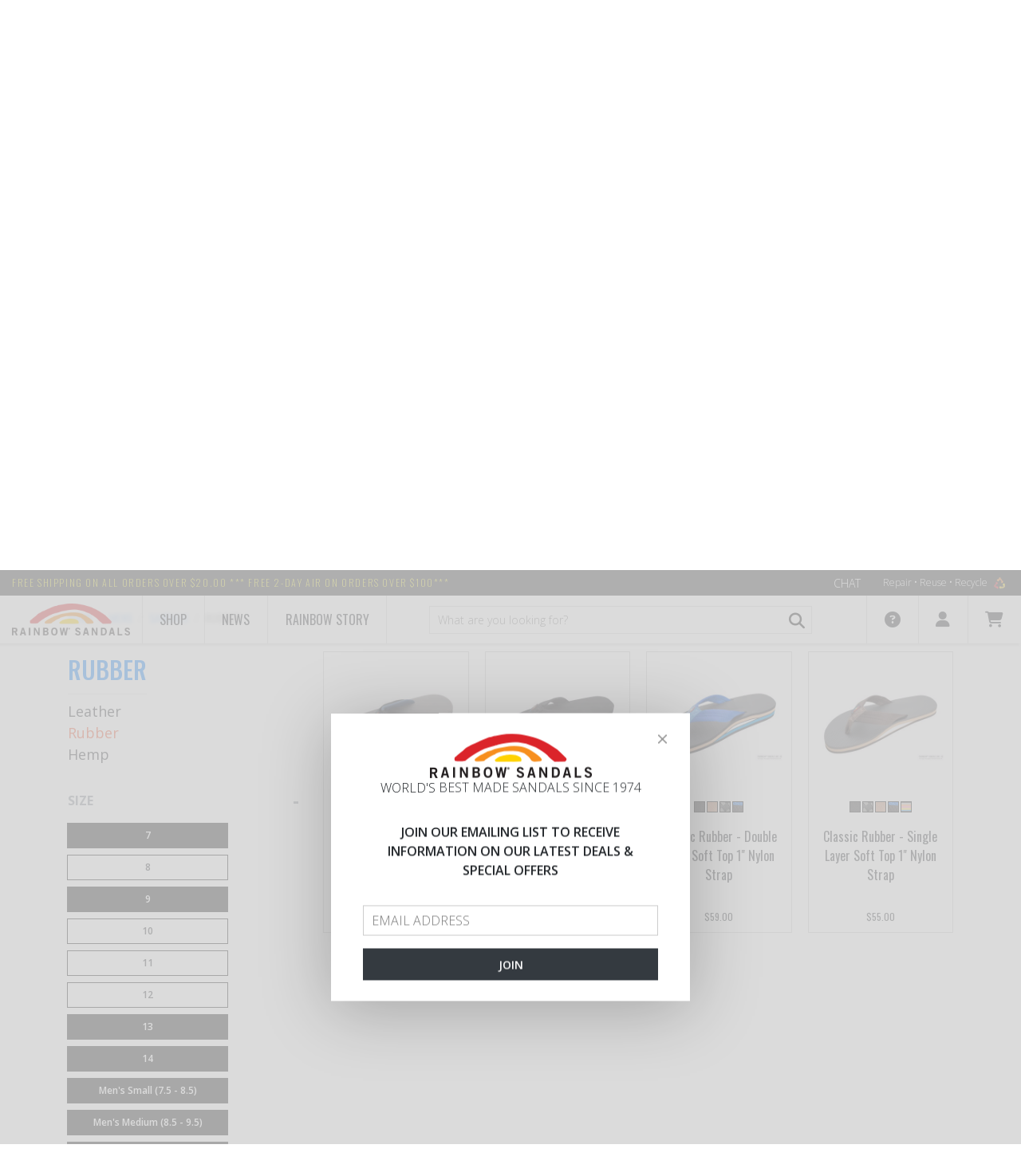

--- FILE ---
content_type: text/html; charset=utf-8
request_url: https://www.rainbowsandals.com/mens/sandals/rubber?terms=ColorForFilter%3AGrey%3BSizeForFilter%3A13%2C14%2C7%2C9%2CMen%27s+Large+(9.5+-+10.5)%2CMen%27s+Medium+(8.5+-+9.5)%2CMen%27s+Small+(7.5+-+8.5)%2CMen%27s+X+Large+(11+-+12)
body_size: 16893
content:
<!DOCTYPE html>
<html lang="en" class="no-touch no-js supports-fontface" ng-app="storefrontApp">
<head><!-- Start cookieyes banner -->
<script id="cookieyes" type="text/javascript" src="https://cdn-cookieyes.com/client_data/4e880da108c17c1e0df90106/script.js"></script>
<!-- End cookieyes banner -->

    <script type="text/javascript">
        var sdkInstance="appInsightsSDK";window[sdkInstance]="appInsights";var aiName=window[sdkInstance],aisdk=window[aiName]||function(n){var o={config:n,initialize:!0},t=document,e=window,i="script";setTimeout(function(){var e=t.createElement(i);e.src=n.url||"https://az416426.vo.msecnd.net/scripts/b/ai.2.min.js",t.getElementsByTagName(i)[0].parentNode.appendChild(e)});try{o.cookie=t.cookie}catch(e){}function a(n){o[n]=function(){var e=arguments;o.queue.push(function(){o[n].apply(o,e)})}}o.queue=[],o.version=2;for(var s=["Event","PageView","Exception","Trace","DependencyData","Metric","PageViewPerformance"];s.length;)a("track"+s.pop());var r="Track",c=r+"Page";a("start"+c),a("stop"+c);var u=r+"Event";if(a("start"+u),a("stop"+u),a("addTelemetryInitializer"),a("setAuthenticatedUserContext"),a("clearAuthenticatedUserContext"),a("flush"),o.SeverityLevel={Verbose:0,Information:1,Warning:2,Error:3,Critical:4},!(!0===n.disableExceptionTracking||n.extensionConfig&&n.extensionConfig.ApplicationInsightsAnalytics&&!0===n.extensionConfig.ApplicationInsightsAnalytics.disableExceptionTracking)){a("_"+(s="onerror"));var p=e[s];e[s]=function(e,n,t,i,a){var r=p&&p(e,n,t,i,a);return!0!==r&&o["_"+s]({message:e,url:n,lineNumber:t,columnNumber:i,error:a}),r},n.autoExceptionInstrumented=!0}return o}(
            {
                instrumentationKey: "0c8475c6-d5c1-41e8-9987-f3b039f6de67"
            }
        );(window[aiName]=aisdk).queue&&0===aisdk.queue.length&&aisdk.trackPageView({});
    </script>

<meta charset="utf-8" />
    <meta http-equiv="X-UA-Compatible" content="IE=edge, chrome=1" />
    <meta name="viewport" content="width=device-width, initial-scale=1" />

    <link rel="shortcut icon" href="https://www.rainbowsandals.com/themes/assets/favicon.ico" />

    <link rel="preload" href="https://www.rainbowsandals.com/themes/assets/images/rainbow_loader.gif" as="image">

<style>
    .rs-loading { overflow-x: hidden }
    .rs-loading #layout { visibility: hidden }
    .rs-loading .rs-loader { display: block }
    .rs-loader {
        display: none;
        position: fixed;
        top: 0;
        left: 0;
        bottom: 0;
        right: 0;
        z-index: 9999;
    }
    .rs-loader .wrapper {
        width: 100%;
        height: 100%;
        display: flex;
        justify-content: center;
        align-items: center
    }
    .rs-loader .wrapper .rainbow {
        width: 500px;
        height: 150px;
        background: url('https://www.rainbowsandals.com/themes/assets/images/rainbow_loader.gif') 30% 0 no-repeat;
        background-size: contain
    }
</style>

<link rel="dns-prefetch" href="//fonts.googleapis.com">
<link rel="dns-prefetch" href="//fonts.gstatic.com">
<link rel="dns-prefetch" href="//ajax.googleapis.com">
<link rel="dns-prefetch" href="//cdnjs.cloudflare.com">
<link rel="dns-prefetch" href="//www.googletagmanager.com">

<link rel="preconnect" href="https://fonts.googleapis.com" crossorigin>
<link rel="preconnect" href="https://fonts.gstatic.com" crossorigin>
<link rel="preconnect" href="https://ajax.googleapis.com" crossorigin>


    <script>
        // Remote debugging scripts. See links

        // https://stackoverflow.com/questions/12556895/accessing-ios-safari-web-inspector-from-windows-machine/45443203#45443203
        if ((/^#\/vorlon=/).test(window.location.hash)) {
            (function () {
                var debugId = window.location.hash.slice(9);
                var script = document.createElement('script');
                var style = document.createElement('style');

                script.src = 'https://' + debugId + '.ngrok.io/vorlon.max.js';
                script.onload = function () {
                    VORLON.Core.StartClientSide('https://' + debugId + '.ngrok.io', 'default');
                };

                style.innerText = '#vorlonOverlay, body > div:not(#layout) { display: none !important }';

                document.head.appendChild(style);
                document.head.appendChild(script);
            })();
        }

        // https://www.codeblocq.com/2016/03/Remote-Web-Debugging-with-weinre/
        if ((/^#\/weinre=/).test(window.location.hash)) {
            (function () {
                var debugId = window.location.hash.slice(9);
                var script = document.createElement('script');

                script.src = 'https://' + debugId + '.ngrok.io/target/target-script-min.js#anonymous';

                document.head.appendChild(script);
            })();
        }

        // https://remotejs.com
        if ((/^#\/remotejs/).test(window.location.hash)) {
            (function () {
                var script = document.createElement('script');

                script.src = 'https://remotejs.com/agent/agent.js';
                script.setAttribute('data-consolejs-channel', '32d886fc-6dd3-273b-2023-a4ad7fd432d4');

                document.head.appendChild(script);
            })();
        }
    </script>




    

    <title>Men's Rubber Sandals - Rainbow Sandals</title>

    <meta name="description" content="Shop for the Original Rainbow&#174; mens rubber sandal originally designed by Jay &amp;quot;Sparky&amp;quot; Longley in 1972 out of his garage. Durable Ruber and Nylon Strap."/>
    
    <meta property="og:type" content="website">
    <meta property="og:title" content="Men&#39;s Rubber Sandals">
    
        <meta property="og:image" content="https://www.rainbowsandals.com/themes/assets/i/logo.png">
        
    


<meta property="og:description" content="Shop for the Original Rainbow&#174; mens rubber sandal originally designed by Jay &amp;quot;Sparky&amp;quot; Longley in 1972 out of his garage. Durable Ruber and Nylon Strap.">


<meta property="og:url" content="https://www.rainbowsandals.com/mens/sandals/rubber">
<meta property="og:site_name" content="Rainbow Sandals">

    

    <link rel="canonical" href="/mens/sandals/rubber" />

    <base href="https://www.rainbowsandals.com/" />

    <link type="text/css" rel="stylesheet" media="all" href="//cdnjs.cloudflare.com/ajax/libs/font-awesome/4.4.0/css/font-awesome.min.css" />
    <link type="text/css" rel="stylesheet" media="all" href="https://www.rainbowsandals.com/themes/assets/ajaxify.scss.css" />
    <link type="text/css" rel="stylesheet" media="all" href="https://www.rainbowsandals.com/themes/assets/default.scss.css" />
    <link type="text/css" rel="stylesheet" media="all" href="https://www.rainbowsandals.com/themes/assets/static/bundle/styles.css?v=BVlB94jFnnqbOLnPypiWrDzaEQlbe3YQUm8kf7BaZ_k" />

    

    
    
    
    <link type="text/css" rel="stylesheet" media="all" href="//fonts.googleapis.com/css?family=Open+Sans:700" />


    
    
    <link type="text/css" rel="stylesheet" media="all" href="//fonts.googleapis.com/css?family=Dosis:600" />



    


    <script type="text/javascript" src="//ajax.googleapis.com/ajax/libs/jquery/1.11.0/jquery.min.js"></script>
    <script type="text/javascript" src="//cdnjs.cloudflare.com/ajax/libs/underscore.js/1.8.3/underscore-min.js"></script>
    <script type="text/javascript" src="//ajax.googleapis.com/ajax/libs/angularjs/1.5.7/angular.min.js"></script>
    <script type="text/javascript" src="//ajax.googleapis.com/ajax/libs/angularjs/1.5.7/angular-resource.min.js"></script>
    <script type="text/javascript" src="//cdnjs.cloudflare.com/ajax/libs/slick-carousel/1.9.0/slick.min.js"></script>
    <script type="text/javascript" src="//cdnjs.cloudflare.com/ajax/libs/angular-touch/1.5.7/angular-touch.min.js"></script>

    <script type="text/javascript" src="https://www.rainbowsandals.com/themes/assets/static/vendor/angular-credit-cards/dist/angular-credit-cards.js"></script>
    <script type="text/javascript" src="https://www.rainbowsandals.com/themes/assets/static/bundle/dependencies.js?v=qoX5Ylmtd-8cHRhtuQBe1yXrGcmFbbNY0mZKWkqwW-Y"></script>
    <script type="text/javascript" src="https://www.rainbowsandals.com/themes/assets/static/bundle/scripts.js?v=I8Rwtu6Twpp3D0qjpjXTSE3UuSMTNVg_7IYRTyP5EpI"></script>

    <script>
        var BASE_URL = 'https://www.rainbowsandals.com/',
            suggestionsLimit = 12,
            storeStatus = 'Open',
            browseOnlyMode = false;
    </script>

    <link rel="stylesheet" href="https://cdnjs.cloudflare.com/ajax/libs/font-awesome/6.4.2/css/all.min.css" integrity="sha512-z3gLpd7yknf1YoNbCzqRKc4qyor8gaKU1qmn+CShxbuBusANI9QpRohGBreCFkKxLhei6S9CQXFEbbKuqLg0DA==" crossorigin="anonymous" referrerpolicy="no-referrer">
    <link href="https://fonts.googleapis.com/css?family=Open Sans:300,400,600,700" rel="stylesheet">
    <link href="https://fonts.googleapis.com/css?family=Oswald:200,400,500,700" rel="stylesheet">

    

    <!-- Global site tag (gtag.js) - Google Analytics -->
    <script async src="https://www.googletagmanager.com/gtag/js?id=UA-34472417-2"></script>
    <script>
        window.dataLayer = window.dataLayer || [];
        function gtag(){dataLayer.push(arguments);}
        gtag('js', new Date());

        gtag('config', 'UA-34472417-2');
        gtag('config', 'AW-1051451896');
    </script>



</head>
<body id="mens-rubber-sandals" class="customer-logged-in template-collection rs-loading" ng-controller="mainController" ng-init="baseUrl='https://www.rainbowsandals.com/'">

    <section class="rs-loader">
    <div class="wrapper">
        <div class="rainbow"></div>
    </div>
</section>


    <div id="layout">
          
        <!--noindex-->
<div class="alert fixed" role="alert" ng-class="{ 'alert-danger': storefrontNotification.type == 'error' }" ng-if="storefrontNotification" ng-cloak>
    <button aria-label="Close" class="close" type="button" ng-click="closeNotification()">
        <span aria-hidden="true">×</span>
    </button>
    <strong>Ooops! An error is occured!</strong>
    Please tell us technical details for this error and we will be better!<br /><br />
    <a style="color: #a94442; cursor: pointer; font-weight: 700;" ng-click="toggleNotificationDetails()">
        <i class="fa" ng-class="{ 'fa-angle-down': !storefrontNotification.detailsVisible, 'fa-angle-up': storefrontNotification.detailsVisible }"></i>
        <span ng-if="!storefrontNotification.detailsVisible">Show me the technical details</span>
        <span ng-if="storefrontNotification.detailsVisible">Hide the technical details</span>
    </a>
    <p ng-if="storefrontNotification.detailsVisible" ng-bind="storefrontNotification.title"></p>
    <p ng-if="storefrontNotification.detailsVisible" ng-bind="storefrontNotification.message"></p>
</div>
<!--/noindex-->

        <script id="storefront.recently-added-cart-item-dialog.tpl" type="text/ng-template">
    <div class="ajaxify-modal is-visible" id="ajaxifyModal" style="opacity: 1;">
        <button class="ajaxifyCart--close" title="Close Cart" ng-click="close()">Close Cart</button>
        <div class="ajaxifyCart--content line-items" id="ajaxifyCart">
            <h1 class="h2">Product is added to cart</h1>
            <div class="cart-row cart-list">
                <div class="grid">
                    <div class="grid-item large--seven-twelfths">
                        <div class="grid">
                            <div class="grid-item one-third large--one-quarter">
                                <span class="cart-image">
                                    <img ng-src="{{ dialogData.imageUrl | imgurl: '168x168' }}" ng-if="dialogData.imageUrl" />
                                    <div class="no-product-image" ng-if="!dialogData.imageUrl">
                                        <img src="https://www.rainbowsandals.com/themes/assets/images/no-image.svg" />
                                    </div>
                                </span>
                            </div>
                            <div class="grid-item two-thirds large--three-quarters">
                                <span ng-bind="dialogData.name"></span><br>
                                <span class="cart-list__articul" style="display: table-cell" >Color: <span ng-bind="dialogData.variationProperties | propertyByName: 'Color'"></span><br>
                                <span>Size: <span ng-bind="dialogData.variationProperties | propertyByName: 'Size'"></span></span></span>

                            </div>
                        </div>
                    </div>
                    <div class="grid-item large--five-twelfths medium--two-thirds push--medium--one-third">
                        <div class="grid">
                            <div class="grid-item one-half medium-down--one-third text-right">
                                <div class="ajaxifyCart--qty" ng-bind="dialogData.quantity"></div>
                            </div>
                            <div class="grid-item one-third medium-down--one-third medium-down--text-left text-right">
                                
                                    <span class="h2" ng-bind="dialogData.placedPrice.formattedAmount"></span>
                                    <span style="text-decoration: line-through;" ng-if="dialogData.listPrice.amount != dialogData.placedPrice.amount" ng-bind="dialogData.listPrice.formattedAmount"></span>
                                
                             </div>
                        </div>
                    </div>
                </div>
            </div>
            <div class="cart-row">
                <div class="grid">
                    <div class="grid-item text-right">
                        <button class="btn" ng-if="dialogData.showGoToCartButton" ng-class="{ 'btn-secondary': !dialogData.updated }" ng-disabled="!dialogData.updated" ng-click="redirect('https://www.rainbowsandals.com/cart')">
                            <span ng-if="dialogData.updated">Go to cart</span>
                            <span ng-if="!dialogData.updated">Updating cart...</span>
                        </button>
                        <button class="btn" ng-click="close()">Continue shopping</button>
                    </div>
                </div>
            </div>
        </div>
    </div>
    <div id="ajaxifyCart-overlay"></div>
</script>

        
<script type='text/javascript' src='https://portal.kount.net//collect/sdk?m=101409&s=e90986d878694645ab8aa7044825cd61'></script>
<script type='text/javascript'>
    var client=new ka.ClientSDK();
    client.autoLoadEvents();
</script>


        <rs-first-visit></rs-first-visit>
        <header class="header">
    <!-- Top panel -->
    <div class="top-panel">
        <div class="container-fluid">
            <div class="row">
                <div class="top-panel-shipping-text col-auto">
                    <span class="top-panel-shipping-link">FREE shipping on all orders over $20.00 *** FREE 2-DAY AIR on orders over $100***</span>
                </div>
                <div class="top-panel-side col">
                    <a href="#" class="top-panel-chat-link" onclick="event.preventDefault();SnapEngage.startLink();">Chat</a>
                    <ul class="menu top-panel-menu">
                        <li class="top-panel-menu-item">
                            <a href="/rainbow-story/repair-reuse-recycle" class="top-panel-menu-link">
                                Repair • Reuse • Recycle
                                <img src="themes/assets/i/logo-recycle.png" alt="" class="top-panel-menu-pic">
                            </a>
                        </li>
                    </ul>
                </div>
            </div>
        </div>
    </div>
    <!-- End Top panel -->

    <!-- Navbar -->
    <div class="navbar backdrop-blur-1" role="banner">
        <div class="container-fluid">
        <div class="row">
            <div class="navbar-logo col-auto">
                <a href="/">
                    <img class="navbar-logo-pic" src="themes/assets/i/logo.png" alt="">
                </a>
            </div>
            
            
            
                <div class="navbar-item">
                    <a class="navbar-link" href="/">Shop</a>
                    <div class="dropdown dropdown--full">
                        <div class="row">
                            
    
    

        <ul class="dropdown-menu col-md-3 col-lg">
            <li class="dropdown-menu__item">
                
                <a href="/mens" class="dropdown-menu__link">Men's</a>
                <ul class="dropdown-menu__sub">
                    
                    
                        
                        

                        <li class="dropdown-menu__item"><a href="/mens/sandals" class="dropdown-menu__link">Sandals</a></li>
                        
                            <ul class="dropdown-menu__sub">
                                
                                
                                <li class="dropdown-menu__item">
                                    <a href="/mens/sandals/hemp" class="dropdown-menu__link">Hemp</a>
                                </li>
                                
                                <li class="dropdown-menu__item">
                                    <a href="/mens/sandals/rubber" class="dropdown-menu__link">Rubber</a>
                                </li>
                                
                                <li class="dropdown-menu__item">
                                    <a href="/mens/sandals/leather" class="dropdown-menu__link">Leather</a>
                                </li>
                                
                            </ul>
                        
                    
                        
                        

                        <li class="dropdown-menu__item"><a href="/mens/shoes" class="dropdown-menu__link">Shoes</a></li>
                        
                    
                        
                        

                        <li class="dropdown-menu__item"><a href="/mens/boots" class="dropdown-menu__link">Boots</a></li>
                        
                    
                </ul>
            </li>
        </ul>
    

    
    

        <ul class="dropdown-menu col-md-3 col-lg">
            <li class="dropdown-menu__item">
                
                <a href="/womens" class="dropdown-menu__link">Women's</a>
                <ul class="dropdown-menu__sub">
                    
                    
                        
                        

                        <li class="dropdown-menu__item"><a href="/womens/sandals" class="dropdown-menu__link">Sandals</a></li>
                        
                            <ul class="dropdown-menu__sub">
                                
                                
                                <li class="dropdown-menu__item">
                                    <a href="/womens/sandals/hemp" class="dropdown-menu__link">Hemp</a>
                                </li>
                                
                                <li class="dropdown-menu__item">
                                    <a href="/womens/sandals/rubber" class="dropdown-menu__link">Rubber</a>
                                </li>
                                
                                <li class="dropdown-menu__item">
                                    <a href="/womens/sandals/leather" class="dropdown-menu__link">Leather</a>
                                </li>
                                
                            </ul>
                        
                    
                        
                        

                        <li class="dropdown-menu__item"><a href="/womens/shoes" class="dropdown-menu__link">Shoes</a></li>
                        
                    
                        
                        

                        <li class="dropdown-menu__item"><a href="/womens/boots" class="dropdown-menu__link">Boots</a></li>
                        
                    
                        
                        

                        <li class="dropdown-menu__item"><a href="/womans/wedges" class="dropdown-menu__link">Wedges</a></li>
                        
                    
                </ul>
            </li>
        </ul>
    

    
    

        <ul class="dropdown-menu col-md-3 col-lg">
            <li class="dropdown-menu__item">
                
                <a href="/kids" class="dropdown-menu__link">Kid's</a>
                <ul class="dropdown-menu__sub">
                    
                    
                        
                        

                        <li class="dropdown-menu__item"><a href="/kids/kids-leather" class="dropdown-menu__link">Kids Leather</a></li>
                        
                    
                        
                        

                        <li class="dropdown-menu__item"><a href="/kids/kids-rubber" class="dropdown-menu__link">Kids Rubber</a></li>
                        
                    
                </ul>
            </li>
        </ul>
    

    
    
        <ul class="dropdown-menu col-md-3 col-lg">
            <li class="dropdown-menu__item dropdown-first-level">
                <a href="/50th-anniversary" class="dropdown-menu__link">50th Anniversary</a>
            </li>
        </ul>
    

    
    
        <ul class="dropdown-menu col-md-3 col-lg">
            <li class="dropdown-menu__item dropdown-first-level">
                <a href="/signature-series" class="dropdown-menu__link">Signature series made in USA</a>
            </li>
        </ul>
    

    
    

        <ul class="dropdown-menu col-md-3 col-lg">
            <li class="dropdown-menu__item">
                
                <a href="/sale" class="dropdown-menu__link--sale">Sale</a>
                <ul class="dropdown-menu__sub">
                    
                    
                        
                        

                        <li class="dropdown-menu__item"><a href="/sale/mens" class="dropdown-menu__link">Men&#39;s</a></li>
                        
                    
                        
                        

                        <li class="dropdown-menu__item"><a href="/sale/womens" class="dropdown-menu__link">Women&#39;s</a></li>
                        
                    
                        
                        

                        <li class="dropdown-menu__item"><a href="/sale/kids" class="dropdown-menu__link">Kid&#39;s</a></li>
                        
                    
                        
                        

                        <li class="dropdown-menu__item"><a href="/sale/all" class="dropdown-menu__link">All</a></li>
                        
                    
                        
                        

                        <li class="dropdown-menu__item"><a href="/sale/50th-anniversary" class="dropdown-menu__link">50th-Anniversary</a></li>
                        
                    
                </ul>
            </li>
        </ul>
    

    
    

        <ul class="dropdown-menu col-md-3 col-lg">
            <li class="dropdown-menu__item">
                
                <a href="/apparel" class="dropdown-menu__link">Apparel</a>
                <ul class="dropdown-menu__sub">
                    
                    
                        
                        

                        <li class="dropdown-menu__item"><a href="/apparel/t-shirts" class="dropdown-menu__link">T-shirts</a></li>
                        
                    
                        
                        

                        <li class="dropdown-menu__item"><a href="/apparel/hats" class="dropdown-menu__link">Hats</a></li>
                        
                    
                        
                        

                        <li class="dropdown-menu__item"><a href="/apparel/sweatshirts" class="dropdown-menu__link">Sweatshirts</a></li>
                        
                    
                        
                        

                        <li class="dropdown-menu__item"><a href="/apparel/socks" class="dropdown-menu__link">Socks</a></li>
                        
                    
                </ul>
            </li>
        </ul>
    

    
    

        <ul class="dropdown-menu col-md-3 col-lg">
            <li class="dropdown-menu__item">
                
                <a href="/accessories" class="dropdown-menu__link">Accessories</a>
                <ul class="dropdown-menu__sub">
                    
                    
                        
                        

                        <li class="dropdown-menu__item"><a href="/accessories/keychains" class="dropdown-menu__link">Keychains</a></li>
                        
                    
                        
                        

                        <li class="dropdown-menu__item"><a href="/accessories/stickers" class="dropdown-menu__link">Stickers</a></li>
                        
                    
                        
                        

                        <li class="dropdown-menu__item"><a href="/accessories/wallets" class="dropdown-menu__link">Wallets</a></li>
                        
                    
                        
                        

                        <li class="dropdown-menu__item"><a href="/accessories/facemasks" class="dropdown-menu__link">Essential Items</a></li>
                        
                    
                </ul>
            </li>
        </ul>
    


                        </div>
                    </div>
                </div>
            
            
            
            
                <a class="navbar-link" href="/news">News</a>
            
            
            
            
                <div class="navbar-item">
                    <a class="navbar-link" href="/rainbow-story/history">Rainbow Story</a>
                    <div class="dropdown dropdown--full">
                        <div class="row">
                            
    
    
        <ul class="dropdown-menu col-md-3 col-lg">
            <li class="dropdown-menu__item dropdown-first-level">
                <a href="/rainbow-story/history" class="dropdown-menu__link">History</a>
            </li>
        </ul>
    

    
    
        <ul class="dropdown-menu col-md-3 col-lg">
            <li class="dropdown-menu__item dropdown-first-level">
                <a href="/rainbow-story/locations" class="dropdown-menu__link">Locations</a>
            </li>
        </ul>
    

    
    
        <ul class="dropdown-menu col-md-3 col-lg">
            <li class="dropdown-menu__item dropdown-first-level">
                <a href="/rainbow-story/giving-back" class="dropdown-menu__link">Giving back</a>
            </li>
        </ul>
    

    
    
        <ul class="dropdown-menu col-md-3 col-lg">
            <li class="dropdown-menu__item dropdown-first-level">
                <a href="/rainbow-story/repair-reuse-recycle" class="dropdown-menu__link">Repair • Reuse • Recycle</a>
            </li>
        </ul>
    

    
    
        <ul class="dropdown-menu col-md-3 col-lg">
            <li class="dropdown-menu__item dropdown-first-level">
                <a href="/rainbow-story/sandal-construction" class="dropdown-menu__link">Sandals construction</a>
            </li>
        </ul>
    


                        </div>
                    </div>
                </div>
            
            

                <div class="navbar-search col">
                    <form action="https://www.rainbowsandals.com/search" autocomplete="off" method="get" role="search" name="formSearch" ng-controller="searchBarController" class="navbar-form-search">
    <input type="hidden" name="type" value="product" />
    <input type="hidden" name="fuzzy" value="true" />
    
          
    
    <input type="search" name="q" value="" placeholder="What are you looking for?" aria-label="What are you looking for?" ng-change="getSuggestions()" ng-model="query" class="navbar-form-search-input form-input" required/>
        <button type="submit" class="btn navbar-form-search-btn">
            <i class="fas fa-search"></i>
        </button>
        <div class="product-search-result" ng-if="productSuggestions && query" ng-cloak="">
            <div class="item static" ng-if="searching">
                <div class="item-info">
                    <div class="item-name">Searching...</div>
                </div>
            </div>
            
            <div class="item" ng-repeat="suggestion in productSuggestions | limitTo: 5" ng-click="outerRedirect(suggestion.url)" ng-if="!searching && productSuggestions.length">
                <div class="item-info">
                    <img class="item-img" ng-if="suggestion.primaryImage" ng-src="{{ suggestion.primaryImage.url | imgurl: '64x64' }}" fallback-src="https://www.rainbowsandals.com/themes/assets/images/no-image.svg" alt>
                    <img class="item-img" ng-if="!suggestion.primaryImage" ng-src="images/no-image.svg" alt>
                    <div class="item-name" ng-bind="suggestion.name"></div>
                </div>
            </div>
            <div class="item static" ng-if="!searching && !productSuggestions.length">
                <div class="item-info">
                    <div class="item-name">No products found</div>
                </div>
            </div>
        </div>
</form>
<script>
  window.searchQuery = '';
</script>

                </div>
                <div class="navbar-menu-side col-auto">
                    <ul class="menu navbar-menu" role="navigation">
                        <li class="navbar-menu-item">
                            <a href="#" class="navbar-menu-link">
                                <i class="fas fa-question-circle"></i>
                            </a>
                            <div class="dropdown">
                                
                                    <a href="/store-locator" class="dropdown-link">Store Locator</a>
                                
                                    <a href="/customer-service/rainbow-guarantee" class="dropdown-link">Rainbow Guarantee</a>
                                
                                    <a href="/customer-service/6-month-warranty" class="dropdown-link">6 Month Warranty</a>
                                
                                    <a href="/customer-service/sizing-chart" class="dropdown-link">Sizing Charts</a>
                                
                                    <a href="/customer-service/return-exchange" class="dropdown-link">Return & Exchange</a>
                                
                                    <a href="/customer-service/shipping-faqs" class="dropdown-link">Shipping & FAQ's</a>
                                
                                    <a href="holiday-schedule" class="dropdown-link">Holiday Shipping Schedule</a>
                                
                            </div>
                        </li>
                        <!--noindex-->
                        <li class="navbar-menu-item">
                            <a href="#" class="navbar-menu-link">
                                <i class="fas fa-user"></i>
                            </a>
                            <div class="dropdown">
                                
                                <ul class="p-0">
                                    <li class="dropdown-link" ng-if="customer && !customer.isRegisteredUser">
                                        <a href="https://www.rainbowsandals.com/account/login" id="customer_login_link">Sign in</a>
                                        /
                                        <a href="https://www.rainbowsandals.com/account/register" id="customer_register_link">Sign up</a>
                                    </li>
                                    <li class="dropdown-link" ng-if="customer && customer.isRegisteredUser">
                                        <a href="https://www.rainbowsandals.com/account">
                                            Hello {{ customer.firstName || customer.userName }}
                                        </a>
                                    </li>
                                    <li class="dropdown-link" ng-if="customer && !customer.isRegisteredUser">
                                        <a href="https://www.rainbowsandals.com/rscart/guestorderstatus" id="guest_order_status_link">Order Status</a>
                                    </li>
                                    <li class="dropdown-link" ng-if="customer && customer.isRegisteredUser">
                                        <a href="https://www.rainbowsandals.com/account#/orders">
                                            Order Status
                                        </a>
                                    </li>
                                    <li class="dropdown-link" ng-if="customer && customer.isRegisteredUser">
                                        <a href="https://www.rainbowsandals.com/account/logout" id="customer_logout_link">Log out</a>
                                    </li>
                                </ul>
                            </div>
                        </li>
                        <li class="navbar-menu-item">
                            <div ng-controller="cartBarController" class="position-relative">
    <div ng-if="isLoading" class="position-center" style="font-size:20px;height:30px;width:30px;">
        <i class="fas fa-spinner fa-spin"></i>
    </div>

    <a href="/cart" class="navbar-menu-link" ng-class="{ invisible: isLoading }">
        <i class="fas fa-shopping-cart"></i>
        <span class="cart-count-badge" ng-if="cart.itemsCount > 0" ng-bind="cart.itemsCount"></span>
    </a>
    <div class="dropdown dropdown--cart" ng-if="!isLoading">
        <div class="cart" ng-if="cart.itemsCount > 0">
            <div class="cart__t">Cart summary</div>
            <div class="cart__other">
                <div class="cart__count">Items count:  {{ cart.itemsCount }} </div>
                <a href="/cart" class="cart__link">Edit</a>
            </div>
            <div class="cart-list">
                <div class="cart-list__item" ng-repeat="lineItem in cart.items | limitTo: 2">
                    <div class="cart-list__img">
                        <img ng-src="{{lineItem.imageUrl}}" ng-if="lineItem.imageUrl" class="cart-list__pic" fallback-src="https://www.rainbowsandals.com/themes/assets/images/no-image.svg">
                        <img src="https://www.rainbowsandals.com/themes/assets/images/no-image.svg" ng-if="!lineItem.imageUrl" class="cart-list__pic"/>
                    </div>
                    <div class="cart-list__info">
                        
                            <a ng-if="!lineItem.isAdditionalProduct" ng-href="{{lineItem | productUrlWithVariation }}" class="cart-list__t" ng-bind="lineItem.name"></a>
                            <div ng-if="lineItem.isAdditionalProduct" class="cart-list__t" ng-bind="lineItem.name"></div>
                            <!--<div class="cart-list__articul">{{item.sku}}</div>!-->
                            <div class="cart-list__articul" ng-if="lineItem.product.variationProperties | propertyExist: 'Color'">Color: {{lineItem.product.variationProperties | propertyByName: 'Color'}}</div>
                            <div class="cart-list__articul" ng-if="lineItem.product.variationProperties | propertyExist: 'Size'">Size: {{lineItem.product.variationProperties | propertyByName: 'Size'}}</div>
                        
                            <div>
    <div ng-repeat="error in lineItem.validationErrors" class="cart-list__error">
        <div ng-switch on="error.errorCode.toLowerCase()">
            <span ng-switch-when="quantityerror">OUT OF STOCK</span>
            <span ng-switch-when="priceerror">PRICE ERROR</span>
            <span ng-switch-when="unavailableerror">Item can not be purchased</span>
            <span ng-switch-default>Item can not be purchased</span>   
        </div>
    </div>
</div>

                        
                            <div class="d-flex justify-content-between mt-3">
                                <div class="cart-list__sku">Qty: {{lineItem.quantity}}</div>
                                <div class="cart-list__sku">{{lineItem.placedPrice.formattedAmount}}</div>
                            </div>
                        
                    </div>
                </div>
            </div>
            <div class="cart-all" ng-if="cart.itemsCount > 2">
                <a href="/cart">View all items</a>
            </div>
            <div class="cart-total">
                Subtotal <div class="total-price">{{ cart.extendedPriceTotal.formattedAmount }}</div>
            </div>
        </div>
        <div class="cart" ng-if="cart.itemsCount == 0">
            <div class="cart__t">Cart is empty</div>
        </div>
    </div>
</div>

                        </li>
                        <!--/noindex-->
                    </ul>
                </div>
            </div>
        </div>
    </div>

    <!--noindex-->
    <div class="navbar navbar-mobile">
        <div class="container-fluid">
            <div class="row">
                <a class="navbar-menu-toggle col-auto">
                    <span class="navbar-menu-toggle-item"></span>
                </a>
                <div class="navbar-logo col">
                    <a href="/">
                        <img class="navbar-logo-pic" src="themes/assets/i/logo.png" alt="">
                    </a>
                </div>

                <div ng-controller="cartBarController" id="mobileCartPopup" >
    <a class="navbar-link col-auto" ng-class="{ 'active': isMobilePopupVisible }" ng-click="toggleMobilePopup()">
        <i class="fas fa-shopping-cart" ng-class="{ 'fa-spinner fa-spin disabled': isLoading }"></i>
        <span class="cart-count-badge" ng-if="!isLoading && cart.itemsCount > 0" ng-bind="cart.itemsCount"></span>
    </a>
    <div class="mobile-cart-popup dropdown--cart ng-hide" ng-show="!isLoading && isMobilePopupVisible">
        <div ng-if="cart.itemsCount > 0">
            <div class="cart__t">Cart summary</div>
            <div class="cart__other">
                <div class="cart__count">Items count: {{ cart.itemsCount }}</div>
                <a href="/cart" class="cart__link">Edit</a>
            </div>
            <div class="cart-list">
                <div class="cart-list__item" ng-repeat="lineItem in cart.items | limitTo: 2">
                    <div class="cart-list__img">
                        <img ng-src="{{lineItem.imageUrl}}" ng-if="lineItem.imageUrl" class="cart-list__pic" fallback-src="https://www.rainbowsandals.com/themes/assets/images/no-image.svg">
                        <img src="https://www.rainbowsandals.com/themes/assets/images/no-image.svg" ng-if="!lineItem.imageUrl"class="cart-list__pic"/>
                    </div>
                    <div class="cart-list__info">
                        
                            <a ng-if="!lineItem.isAdditionalProduct" ng-href="{{lineItem | productUrlWithVariation }}" class="cart-list__t" ng-bind="item.name"></a>
                            <div ng-if="lineItem.isAdditionalProduct" class="cart-list__t" ng-bind="item.name"></div>

                            <!--<div class="cart-list__articul">{{lineItem.sku}}</div>!-->
                            <div class="cart-list__articul" ng-if="lineItem.product.variationProperties | propertyExist: 'Color'">Color: {{lineItem.product.variationProperties | propertyByName: 'Color'}}</div>
                            <div class="cart-list__articul" ng-if="lineItem.product.variationProperties | propertyExist: 'Size'">Size: {{lineItem.product.variationProperties | propertyByName: 'Size'}}</div>
                        
                        <div>
    <div ng-repeat="error in lineItem.validationErrors" class="cart-list__error">
        <div ng-switch on="error.errorCode.toLowerCase()">
            <span ng-switch-when="quantityerror">OUT OF STOCK</span>
            <span ng-switch-when="priceerror">PRICE ERROR</span>
            <span ng-switch-when="unavailableerror">Item can not be purchased</span>
            <span ng-switch-default>Item can not be purchased</span>   
        </div>
    </div>
</div>

                        
                            <div class="d-flex justify-content-between mt-3">
                                <div class="cart-list__sku">Qty: {{lineItem.quantity}}</div>
                                <div class="cart-list__sku">{{lineItem.placedPrice.formattedAmount}}</div>
                            </div>
                        
                    </div>
                </div>
            </div>
            <div class="cart-all" ng-if="cart.itemsCount > 2">
                <a href="/cart">View all items</a>
            </div>
            <div class="cart-total">
                Subtotal <div class="total-price">{{ cart.extendedPriceTotal.formattedAmount }}</div>
            </div>
        </div>
        <div ng-if="cart.itemsCount == 0">
            <div class="cart__t">Cart is empty</div>
        </div>
    </div>
</div>


            </div>
        </div>
    </div>
    <!--/noindex-->

    <div class="navbar-mobile-menu">
        <ul class="site-nav reset">
            <li>
                <form action="https://www.rainbowsandals.com/search" autocomplete="off" method="get" role="search" name="formSearch" ng-controller="searchBarController" class="navbar-form-search">
    <input type="hidden" name="type" value="product" />
    <input type="hidden" name="fuzzy" value="true" />
    
          
    
    <input type="search" name="q" value="" placeholder="What are you looking for?" aria-label="What are you looking for?" ng-change="getSuggestions()" ng-model="query" class="navbar-form-search-input form-input" required/>
        <button type="submit" class="btn navbar-form-search-btn">
            <i class="fas fa-search"></i>
        </button>
        <div class="product-search-result" ng-if="productSuggestions && query" ng-cloak="">
            <div class="item static" ng-if="searching">
                <div class="item-info">
                    <div class="item-name">Searching...</div>
                </div>
            </div>
            
            <div class="item" ng-repeat="suggestion in productSuggestions | limitTo: 5" ng-click="outerRedirect(suggestion.url)" ng-if="!searching && productSuggestions.length">
                <div class="item-info">
                    <img class="item-img" ng-if="suggestion.primaryImage" ng-src="{{ suggestion.primaryImage.url | imgurl: '64x64' }}" fallback-src="https://www.rainbowsandals.com/themes/assets/images/no-image.svg" alt>
                    <img class="item-img" ng-if="!suggestion.primaryImage" ng-src="images/no-image.svg" alt>
                    <div class="item-name" ng-bind="suggestion.name"></div>
                </div>
            </div>
            <div class="item static" ng-if="!searching && !productSuggestions.length">
                <div class="item-info">
                    <div class="item-name">No products found</div>
                </div>
            </div>
        </div>
</form>
<script>
  window.searchQuery = '';
</script>

            </li>
            
            <li class="large--hide">
                    <a href="https://www.rainbowsandals.com/">Home</a>
                </li>
            
            
            
            
            <li class="site-nav--has-dropdown " aria-haspopup="true">
                        <a href="/">
                            Shop
                            <span class="icon-fallback-text">
                                <span class="icon icon-arrow-down" aria-hidden="true"></span>
                            </span>
                        </a>
                        <ul class="site-nav--dropdown reset">
                            
                                <li ><a href="/mens">Men&#39;s</a></li>
                            
                                <li ><a href="/womens">Women&#39;s</a></li>
                            
                                <li ><a href="/kids">Kid&#39;s</a></li>
                            
                                <li ><a href="/50th-anniversary">50th Anniversary</a></li>
                            
                                <li ><a href="/signature-series">Signature series made in USA</a></li>
                            
                                <li ><a href="/sale">Sale</a></li>
                            
                                <li ><a href="/apparel">Apparel</a></li>
                            
                                <li ><a href="/accessories">Accessories</a></li>
                            
                        </ul>
                    </li>
                
            
            
            
                    <li >
                        <a href="/news">News</a>
                    </li>
                
            
            
            
            <li class="site-nav--has-dropdown " aria-haspopup="true">
                        <a href="/rainbow-story/history">
                            Rainbow Story
                            <span class="icon-fallback-text">
                                <span class="icon icon-arrow-down" aria-hidden="true"></span>
                            </span>
                        </a>
                        <ul class="site-nav--dropdown reset">
                            
                                <li ><a href="/rainbow-story/history">History</a></li>
                            
                                <li ><a href="/rainbow-story/locations">Locations</a></li>
                            
                                <li ><a href="/rainbow-story/giving-back">Giving back</a></li>
                            
                                <li ><a href="/rainbow-story/repair-reuse-recycle">Repair • Reuse • Recycle</a></li>
                            
                                <li ><a href="/rainbow-story/sandal-construction">Sandals construction</a></li>
                            
                        </ul>
                    </li>
                
            
            
            
            <li class="site-nav--has-dropdown " aria-haspopup="true">
                        <a href="#">
                            Customer Service
                            <span class="icon-fallback-text">
                                <span class="icon icon-arrow-down" aria-hidden="true"></span>
                            </span>
                        </a>
                        <ul class="site-nav--dropdown reset">
                            
                                <li ><a href="/store-locator">Store Locator</a></li>
                            
                                <li ><a href="/customer-service/rainbow-guarantee">Rainbow Guarantee</a></li>
                            
                                <li ><a href="/customer-service/6-month-warranty">6 Month Warranty</a></li>
                            
                                <li ><a href="/customer-service/sizing-chart">Sizing Charts</a></li>
                            
                                <li ><a href="/customer-service/return-exchange">Return &amp; Exchange</a></li>
                            
                                <li ><a href="/customer-service/shipping-faqs">Shipping &amp; FAQ&#39;s</a></li>
                            
                                <li ><a href="holiday-schedule">Holiday Shipping Schedule</a></li>
                            
                        </ul>
                    </li>
                
            
            
            
            <li class="site-nav--has-dropdown " aria-haspopup="true">
                        <a href="#">
                            About Us
                            <span class="icon-fallback-text">
                                <span class="icon icon-arrow-down" aria-hidden="true"></span>
                            </span>
                        </a>
                        <ul class="site-nav--dropdown reset">
                            
                                <li ><a href="/rainbow-story/history">History</a></li>
                            
                                <li ><a href="/customer-service/contact">Contact</a></li>
                            
                                <li ><a href="terms-of-use">Terms of Use</a></li>
                            
                                <li ><a href="PROPOSITION_65">CALIF PROP 65</a></li>
                            
                                <li ><a href="news">News</a></li>
                            
                        </ul>
                    </li>
                
            
            
            <li class="large--hide">
                <a href="https://www.rainbowsandals.com/store-locator">Store locator</a>
            </li>
            <li class="site-nav--has-dropdown" aria-haspopup="true">
                <a href>
                    My account
                    <span class="icon-fallback-text">
                        <span class="icon icon-arrow-down" aria-hidden="true"></span>
                    </span>
                </a>
                <ul class="site-nav--dropdown reset">
                    <li ng-if="customer && !customer.isRegisteredUser">
                        <a href="https://www.rainbowsandals.com/account/login" id="customer_login_link">Sign in</a>
                    </li>
                    <li ng-if="customer && !customer.isRegisteredUser">
                        <a href="https://www.rainbowsandals.com/account/register" id="customer_register_link">Sign up</a>
                    </li>
                    <li ng-if="customer && customer.isRegisteredUser">
                        <a href="https://www.rainbowsandals.com/account">
                            Go to profile
                        </a>
                    </li>
                    <li ng-if="customer && !customer.isRegisteredUser">
                        <a href="https://www.rainbowsandals.com/rscart/guestorderstatus" id="guest_order_status_link">Order Status</a>
                    </li>
                    <li ng-if="customer && customer.isRegisteredUser">
                        <a href="https://www.rainbowsandals.com/account#/orders">
                            Order Status
                        </a>
                    </li>
                    <li ng-if="customer && customer.isRegisteredUser">
                        <a href="https://www.rainbowsandals.com/account/logout" id="customer_logout_link">Log out</a>
                    </li>
                </ul>
            </li>
        </ul>
    </div>
    <!-- End Navbar -->
</header>

<!--noindex-->
<!-- The Modal -->
<div ng-controller="ieController" role="alert">
    <div ng-click="closeIEModal()" class="modal" ng-style="{ display: iEModalVisible ? 'block' : 'none' }" style="display:none">
        <!-- Modal content -->
        <div class="modal-content">
            <div class="modal-body">
                <span class="close-modal" ng-click="closeIEModal()">&times;</span>
                <p>Sorry, It appears you are using Internet Explorer which is not supported on this site. Please use one of the following: Microsoft Edge, Google Chrome or Firefox.</p>
            </div>
        </div>
    </div>
</div>
<!--/noindex-->


        







<main class="category-page main">
    
        <div class="category-bg" style="background-image: url('//prod8rsstorage.blob.core.windows.net/catalog/06815/rubber/M-Rubber.jpg')"></div>
    

    <div class="container" ng-controller="productListController">
        <ul class="breadcrumb">
    <li class="breadcrumb__item">
        <a href="/" class="breadcrumb__link">Home</a>
        
    </li>
    
    
    <li class="breadcrumb__item">
        
        <a href="https://www.rainbowsandals.com/mens" class="breadcrumb__link">Mens</a>
    </li>
    
    
    
    <li class="breadcrumb__item">
        
        <a href="https://www.rainbowsandals.com/mens/sandals" class="breadcrumb__link">Sandals</a>
    </li>
    
    
    
    
    <li class="breadcrumb__item">Rubber</li>
</ul>

        <div class="category row">
            <div class="category__sidebar col-lg-auto">
                




    

    

    

    

    

    

    

    

    

    

    

    

    

    

    

    

    

    

    

    

    

    

    

    

    

    

    

    

    

    

    

    

    

    

    

    

    

    

    

    

    

    

    

    

    

    

    

    

    

    

<div class="category__section">
    <div class="category__t">Rubber</div>
    
        
        
    
        
        
    
        
        
    
        
        
    
        
        
    
        
        
    
        
        
    
        
        
    
        
        
    
        
            <a href="https://www.rainbowsandals.com/mens/sandals/leather" class="category__name ">Leather</a>
        
        
    
        
        
    
        
        
    
        
        
    
        
        
    
        
        
    
        
        
    
        
        
    
        
        
    
        
        
    
        
        
    
        
        
    
        
        
    
        
        
    
        
        
    
        
        
    
        
        
    
        
        
    
        
        
    
        
        
    
        
            <a href="https://www.rainbowsandals.com/mens/sandals/rubber" class="category__name category__name--active">Rubber</a>
        
        
    
        
        
    
        
        
    
        
        
    
        
        
    
        
        
    
        
        
    
        
            <a href="https://www.rainbowsandals.com/mens/sandals/hemp" class="category__name ">Hemp</a>
        
        
    
        
        
    
        
        
    
        
        
    
        
        
    
        
        
    
        
        
    
        
        
    
        
        
    
        
        
    
        
        
    
        
        
    
        
        
    
        
        
    
</div>
<div class="category__section">
    <div class="sku">
        
        <div class="sku__accordeon">
            <input type="checkbox" class="sku__input" id="SizeForFilter" ng-checked="!collapsedFilters">
            <label class="sku__t" for="SizeForFilter">Size</label>
            <div class="sku__accordeon-content">
                <div class="sku__list sku__list--size">
                
                    <span ng-click="updateFilters($event)" ng-if="colorsLoaded" title="7" class="sku__list__item">
                        <input class="sku__input"
                               type="checkbox"
                               name="sku-size"
                               id="7"
                               checked />

                        <label class="sku__item" for="7">
                        
                            <span class="sku__item-name"><a href="https://www.rainbowsandals.com/mens/sandals/rubber?terms=ColorForFilter%3aGrey%3bSizeForFilter%3a13%2c14%2c9%2cMen%27s+Large+(9.5+-+10.5)%2cMen%27s+Medium+(8.5+-+9.5)%2cMen%27s+Small+(7.5+-+8.5)%2cMen%27s+X+Large+(11+-+12)" title="Remove tag &#39;7&#39;">7</a></span>
                        
                        </label>
                    </span>
                
                    <span ng-click="updateFilters($event)" ng-if="colorsLoaded" title="8" class="sku__list__item">
                        <input class="sku__input"
                               type="checkbox"
                               name="sku-size"
                               id="8"
                                />

                        <label class="sku__item" for="8">
                        
                            <span class="sku__item-name"><a href="https://www.rainbowsandals.com/mens/sandals/rubber?terms=ColorForFilter%3aGrey%3bSizeForFilter%3a13%2c14%2c7%2c8%2c9%2cMen%27s+Large+(9.5+-+10.5)%2cMen%27s+Medium+(8.5+-+9.5)%2cMen%27s+Small+(7.5+-+8.5)%2cMen%27s+X+Large+(11+-+12)" title="Show products matching tag &#39;8&#39;">8</a></span>
                        
                        </label>
                    </span>
                
                    <span ng-click="updateFilters($event)" ng-if="colorsLoaded" title="9" class="sku__list__item">
                        <input class="sku__input"
                               type="checkbox"
                               name="sku-size"
                               id="9"
                               checked />

                        <label class="sku__item" for="9">
                        
                            <span class="sku__item-name"><a href="https://www.rainbowsandals.com/mens/sandals/rubber?terms=ColorForFilter%3aGrey%3bSizeForFilter%3a13%2c14%2c7%2cMen%27s+Large+(9.5+-+10.5)%2cMen%27s+Medium+(8.5+-+9.5)%2cMen%27s+Small+(7.5+-+8.5)%2cMen%27s+X+Large+(11+-+12)" title="Remove tag &#39;9&#39;">9</a></span>
                        
                        </label>
                    </span>
                
                    <span ng-click="updateFilters($event)" ng-if="colorsLoaded" title="10" class="sku__list__item">
                        <input class="sku__input"
                               type="checkbox"
                               name="sku-size"
                               id="10"
                                />

                        <label class="sku__item" for="10">
                        
                            <span class="sku__item-name"><a href="https://www.rainbowsandals.com/mens/sandals/rubber?terms=ColorForFilter%3aGrey%3bSizeForFilter%3a10%2c13%2c14%2c7%2c9%2cMen%27s+Large+(9.5+-+10.5)%2cMen%27s+Medium+(8.5+-+9.5)%2cMen%27s+Small+(7.5+-+8.5)%2cMen%27s+X+Large+(11+-+12)" title="Show products matching tag &#39;10&#39;">10</a></span>
                        
                        </label>
                    </span>
                
                    <span ng-click="updateFilters($event)" ng-if="colorsLoaded" title="11" class="sku__list__item">
                        <input class="sku__input"
                               type="checkbox"
                               name="sku-size"
                               id="11"
                                />

                        <label class="sku__item" for="11">
                        
                            <span class="sku__item-name"><a href="https://www.rainbowsandals.com/mens/sandals/rubber?terms=ColorForFilter%3aGrey%3bSizeForFilter%3a11%2c13%2c14%2c7%2c9%2cMen%27s+Large+(9.5+-+10.5)%2cMen%27s+Medium+(8.5+-+9.5)%2cMen%27s+Small+(7.5+-+8.5)%2cMen%27s+X+Large+(11+-+12)" title="Show products matching tag &#39;11&#39;">11</a></span>
                        
                        </label>
                    </span>
                
                    <span ng-click="updateFilters($event)" ng-if="colorsLoaded" title="12" class="sku__list__item">
                        <input class="sku__input"
                               type="checkbox"
                               name="sku-size"
                               id="12"
                                />

                        <label class="sku__item" for="12">
                        
                            <span class="sku__item-name"><a href="https://www.rainbowsandals.com/mens/sandals/rubber?terms=ColorForFilter%3aGrey%3bSizeForFilter%3a12%2c13%2c14%2c7%2c9%2cMen%27s+Large+(9.5+-+10.5)%2cMen%27s+Medium+(8.5+-+9.5)%2cMen%27s+Small+(7.5+-+8.5)%2cMen%27s+X+Large+(11+-+12)" title="Show products matching tag &#39;12&#39;">12</a></span>
                        
                        </label>
                    </span>
                
                    <span ng-click="updateFilters($event)" ng-if="colorsLoaded" title="13" class="sku__list__item">
                        <input class="sku__input"
                               type="checkbox"
                               name="sku-size"
                               id="13"
                               checked />

                        <label class="sku__item" for="13">
                        
                            <span class="sku__item-name"><a href="https://www.rainbowsandals.com/mens/sandals/rubber?terms=ColorForFilter%3aGrey%3bSizeForFilter%3a14%2c7%2c9%2cMen%27s+Large+(9.5+-+10.5)%2cMen%27s+Medium+(8.5+-+9.5)%2cMen%27s+Small+(7.5+-+8.5)%2cMen%27s+X+Large+(11+-+12)" title="Remove tag &#39;13&#39;">13</a></span>
                        
                        </label>
                    </span>
                
                    <span ng-click="updateFilters($event)" ng-if="colorsLoaded" title="14" class="sku__list__item">
                        <input class="sku__input"
                               type="checkbox"
                               name="sku-size"
                               id="14"
                               checked />

                        <label class="sku__item" for="14">
                        
                            <span class="sku__item-name"><a href="https://www.rainbowsandals.com/mens/sandals/rubber?terms=ColorForFilter%3aGrey%3bSizeForFilter%3a13%2c7%2c9%2cMen%27s+Large+(9.5+-+10.5)%2cMen%27s+Medium+(8.5+-+9.5)%2cMen%27s+Small+(7.5+-+8.5)%2cMen%27s+X+Large+(11+-+12)" title="Remove tag &#39;14&#39;">14</a></span>
                        
                        </label>
                    </span>
                
                    <span ng-click="updateFilters($event)" ng-if="colorsLoaded" title="Men's Small (7.5 - 8.5)" class="sku__list__item">
                        <input class="sku__input"
                               type="checkbox"
                               name="sku-size"
                               id="Men's Small (7.5 - 8.5)"
                               checked />

                        <label class="sku__item" for="Men's Small (7.5 - 8.5)">
                        
                            <span class="sku__item-name"><a href="https://www.rainbowsandals.com/mens/sandals/rubber?terms=ColorForFilter%3aGrey%3bSizeForFilter%3a13%2c14%2c7%2c9%2cMen%27s+Large+(9.5+-+10.5)%2cMen%27s+Medium+(8.5+-+9.5)%2cMen%27s+X+Large+(11+-+12)" title="Remove tag &#39;Men&#39;s Small (7.5 - 8.5)&#39;">Men&#39;s Small (7.5 - 8.5)</a></span>
                        
                        </label>
                    </span>
                
                    <span ng-click="updateFilters($event)" ng-if="colorsLoaded" title="Men's Medium (8.5 - 9.5)" class="sku__list__item">
                        <input class="sku__input"
                               type="checkbox"
                               name="sku-size"
                               id="Men's Medium (8.5 - 9.5)"
                               checked />

                        <label class="sku__item" for="Men's Medium (8.5 - 9.5)">
                        
                            <span class="sku__item-name"><a href="https://www.rainbowsandals.com/mens/sandals/rubber?terms=ColorForFilter%3aGrey%3bSizeForFilter%3a13%2c14%2c7%2c9%2cMen%27s+Large+(9.5+-+10.5)%2cMen%27s+Small+(7.5+-+8.5)%2cMen%27s+X+Large+(11+-+12)" title="Remove tag &#39;Men&#39;s Medium (8.5 - 9.5)&#39;">Men&#39;s Medium (8.5 - 9.5)</a></span>
                        
                        </label>
                    </span>
                
                    <span ng-click="updateFilters($event)" ng-if="colorsLoaded" title="Men's Large (9.5 - 10.5)" class="sku__list__item">
                        <input class="sku__input"
                               type="checkbox"
                               name="sku-size"
                               id="Men's Large (9.5 - 10.5)"
                               checked />

                        <label class="sku__item" for="Men's Large (9.5 - 10.5)">
                        
                            <span class="sku__item-name"><a href="https://www.rainbowsandals.com/mens/sandals/rubber?terms=ColorForFilter%3aGrey%3bSizeForFilter%3a13%2c14%2c7%2c9%2cMen%27s+Medium+(8.5+-+9.5)%2cMen%27s+Small+(7.5+-+8.5)%2cMen%27s+X+Large+(11+-+12)" title="Remove tag &#39;Men&#39;s Large (9.5 - 10.5)&#39;">Men&#39;s Large (9.5 - 10.5)</a></span>
                        
                        </label>
                    </span>
                
                    <span ng-click="updateFilters($event)" ng-if="colorsLoaded" title="Men's X Large (11 - 12)" class="sku__list__item">
                        <input class="sku__input"
                               type="checkbox"
                               name="sku-size"
                               id="Men's X Large (11 - 12)"
                               checked />

                        <label class="sku__item" for="Men's X Large (11 - 12)">
                        
                            <span class="sku__item-name"><a href="https://www.rainbowsandals.com/mens/sandals/rubber?terms=ColorForFilter%3aGrey%3bSizeForFilter%3a13%2c14%2c7%2c9%2cMen%27s+Large+(9.5+-+10.5)%2cMen%27s+Medium+(8.5+-+9.5)%2cMen%27s+Small+(7.5+-+8.5)" title="Remove tag &#39;Men&#39;s X Large (11 - 12)&#39;">Men&#39;s X Large (11 - 12)</a></span>
                        
                        </label>
                    </span>
                
                    <span ng-click="updateFilters($event)" ng-if="colorsLoaded" title="Men's XX Large (12 - 13.5)" class="sku__list__item">
                        <input class="sku__input"
                               type="checkbox"
                               name="sku-size"
                               id="Men's XX Large (12 - 13.5)"
                                />

                        <label class="sku__item" for="Men's XX Large (12 - 13.5)">
                        
                            <span class="sku__item-name"><a href="https://www.rainbowsandals.com/mens/sandals/rubber?terms=ColorForFilter%3aGrey%3bSizeForFilter%3a13%2c14%2c7%2c9%2cMen%27s+Large+(9.5+-+10.5)%2cMen%27s+Medium+(8.5+-+9.5)%2cMen%27s+Small+(7.5+-+8.5)%2cMen%27s+X+Large+(11+-+12)%2cMen%27s+XX+Large+(12+-+13.5)" title="Show products matching tag &#39;Men&#39;s XX Large (12 - 13.5)&#39;">Men&#39;s XX Large (12 - 13.5)</a></span>
                        
                        </label>
                    </span>
                
                    <span ng-click="updateFilters($event)" ng-if="colorsLoaded" title="Men's XXX Large (13.5 - 15)" class="sku__list__item">
                        <input class="sku__input"
                               type="checkbox"
                               name="sku-size"
                               id="Men's XXX Large (13.5 - 15)"
                                />

                        <label class="sku__item" for="Men's XXX Large (13.5 - 15)">
                        
                            <span class="sku__item-name"><a href="https://www.rainbowsandals.com/mens/sandals/rubber?terms=ColorForFilter%3aGrey%3bSizeForFilter%3a13%2c14%2c7%2c9%2cMen%27s+Large+(9.5+-+10.5)%2cMen%27s+Medium+(8.5+-+9.5)%2cMen%27s+Small+(7.5+-+8.5)%2cMen%27s+X+Large+(11+-+12)%2cMen%27s+XXX+Large+(13.5+-+15)" title="Show products matching tag &#39;Men&#39;s XXX Large (13.5 - 15)&#39;">Men&#39;s XXX Large (13.5 - 15)</a></span>
                        
                        </label>
                    </span>
                
                </div>
            </div>
        </div>
        
        <div class="sku__accordeon">
            <input type="checkbox" class="sku__input" id="ColorForFilter" ng-checked="!collapsedFilters">
            <label class="sku__t" for="ColorForFilter">Color</label>
            <div class="sku__accordeon-content">
                <div class="sku__list sku__list--color">
                
                    <span ng-click="updateFilters($event)" ng-if="colorsLoaded" title="Black" class="sku__list__item">
                        <input class="sku__input"
                               type="checkbox"
                               name="sku-color"
                               id="Black"
                                />

                        <label class="sku__item" for="Black">
                        
                            <span class="sku__item-name"><a href="https://www.rainbowsandals.com/mens/sandals/rubber?terms=ColorForFilter%3aBlack%2cGrey%3bSizeForFilter%3a13%2c14%2c7%2c9%2cMen%27s+Large+(9.5+-+10.5)%2cMen%27s+Medium+(8.5+-+9.5)%2cMen%27s+Small+(7.5+-+8.5)%2cMen%27s+X+Large+(11+-+12)" title="Show products matching tag &#39;Black&#39;">Black</a></span>
                        
                        </label>
                    </span>
                
                    <span ng-click="updateFilters($event)" ng-if="colorsLoaded" title="Blue" class="sku__list__item">
                        <input class="sku__input"
                               type="checkbox"
                               name="sku-color"
                               id="Blue"
                                />

                        <label class="sku__item" for="Blue">
                        
                            <span class="sku__item-name"><a href="https://www.rainbowsandals.com/mens/sandals/rubber?terms=ColorForFilter%3aBlue%2cGrey%3bSizeForFilter%3a13%2c14%2c7%2c9%2cMen%27s+Large+(9.5+-+10.5)%2cMen%27s+Medium+(8.5+-+9.5)%2cMen%27s+Small+(7.5+-+8.5)%2cMen%27s+X+Large+(11+-+12)" title="Show products matching tag &#39;Blue&#39;">Blue</a></span>
                        
                        </label>
                    </span>
                
                    <span ng-click="updateFilters($event)" ng-if="colorsLoaded" title="Brown" class="sku__list__item">
                        <input class="sku__input"
                               type="checkbox"
                               name="sku-color"
                               id="Brown"
                                />

                        <label class="sku__item" for="Brown">
                        
                            <span class="sku__item-name"><a href="https://www.rainbowsandals.com/mens/sandals/rubber?terms=ColorForFilter%3aBrown%2cGrey%3bSizeForFilter%3a13%2c14%2c7%2c9%2cMen%27s+Large+(9.5+-+10.5)%2cMen%27s+Medium+(8.5+-+9.5)%2cMen%27s+Small+(7.5+-+8.5)%2cMen%27s+X+Large+(11+-+12)" title="Show products matching tag &#39;Brown&#39;">Brown</a></span>
                        
                        </label>
                    </span>
                
                    <span ng-click="updateFilters($event)" ng-if="colorsLoaded" title="Grey" class="sku__list__item">
                        <input class="sku__input"
                               type="checkbox"
                               name="sku-color"
                               id="Grey"
                               checked />

                        <label class="sku__item" for="Grey">
                        
                            <span class="sku__item-name"><a href="https://www.rainbowsandals.com/mens/sandals/rubber?terms=SizeForFilter%3a13%2c14%2c7%2c9%2cMen%27s+Large+(9.5+-+10.5)%2cMen%27s+Medium+(8.5+-+9.5)%2cMen%27s+Small+(7.5+-+8.5)%2cMen%27s+X+Large+(11+-+12)" title="Remove tag &#39;Grey&#39;">Grey</a></span>
                        
                        </label>
                    </span>
                
                </div>
            </div>
        </div>
        
    </div>
</div>
            </div>
            <div class="category__content col-lg">
                
    


<div class="product-list">
    
        
        <div class="list-item">
    <a class="list-inner" href="https://www.rainbowsandals.com/product/EASTCAPE_MENS">
        
            <img class="list-pic" src="//prod8rsstorage.blob.core.windows.net/catalog/06815/EASTCAPE_MENS/EASTCAPE-BBGY_W_348x348.jpg" fallback-src="https://www.rainbowsandals.com/themes/assets/images/no-image.svg" alt>
        
        <div class="list-colors row" ng-if="variationsLoaded">
            <div class="list-colors__item" ng-repeat="color in variations['EASTCAPE_MENS'] | limitTo: 10" ng-style="applyColorVariation(color)"></div>
        </div>
        <div class="list-t">East Cape - Molded Rubber with Natural Suede Strap</div>
        
            <div class="list-price">
                
                





$59.00

                
            </div>
        
    </a>
</div>

    
        
        <div class="list-item">
    <a class="list-inner" href="https://www.rainbowsandals.com/product/301ASTPS_MENS">
        
            <img class="list-pic" src="//prod8rsstorage.blob.core.windows.net/catalog/06815/301ASTPS_MENS/301ASTPS-BKBK_W_348x348.jpg" fallback-src="https://www.rainbowsandals.com/themes/assets/images/no-image.svg" alt>
        
        <div class="list-colors row" ng-if="variationsLoaded">
            <div class="list-colors__item" ng-repeat="color in variations['301ASTPS_MENS'] | limitTo: 10" ng-style="applyColorVariation(color)"></div>
        </div>
        <div class="list-t">The Cloud - Single Layer Soft Top with Arch Support and Polyester Strap</div>
        
            <div class="list-price">
                
                





$40.00

                
            </div>
        
    </a>
</div>

    
        
        <div class="list-item">
    <a class="list-inner" href="https://www.rainbowsandals.com/product/302ARP00_MENS">
        
            <img class="list-pic" src="//prod8rsstorage.blob.core.windows.net/catalog/06815/302ARP00_MENS/302ARP00-BLBK_W_348x348.jpg" fallback-src="https://www.rainbowsandals.com/themes/assets/images/no-image.svg" alt>
        
        <div class="list-colors row" ng-if="variationsLoaded">
            <div class="list-colors__item" ng-repeat="color in variations['302ARP00_MENS'] | limitTo: 10" ng-style="applyColorVariation(color)"></div>
        </div>
        <div class="list-t">Classic Rubber - Double Layer Soft Top 1" Nylon Strap</div>
        
            <div class="list-price">
                
                





$59.00

                
            </div>
        
    </a>
</div>

    
        
        <div class="list-item">
    <a class="list-inner" href="https://www.rainbowsandals.com/product/301ARP00_MENS">
        
            <img class="list-pic" src="//prod8rsstorage.blob.core.windows.net/catalog/06815/301ARP00_MENS/301ARP00-BRBR_W_348x348.jpg" fallback-src="https://www.rainbowsandals.com/themes/assets/images/no-image.svg" alt>
        
        <div class="list-colors row" ng-if="variationsLoaded">
            <div class="list-colors__item" ng-repeat="color in variations['301ARP00_MENS'] | limitTo: 10" ng-style="applyColorVariation(color)"></div>
        </div>
        <div class="list-t">Classic Rubber - Single Layer Soft Top 1" Nylon Strap</div>
        
            <div class="list-price">
                
                





$55.00

                
            </div>
        
    </a>
</div>

    
    <div class="list-item" ng-repeat="item in dynamicProducts">
        <a class="list-inner" href="{{ item.url }}">
            <img class="list-pic" ng-if="item.primaryImage" ng-src="{{ item.primaryImage.url | imgurl: '348x348' }}" fallback-src="https://www.rainbowsandals.com/themes/assets/images/no-image.svg" alt>
            <img class="list-pic" ng-if="!item.primaryImage" ng-src="images/no-image.svg" alt>
            <div class="list-colors row" ng-if="variationsLoaded">
                <div class="list-colors__item" ng-repeat="color in variations[item.id] | limitTo: 10" ng-style="applyColorVariation(color)"></div>
            </div>
            <div class="list-t" ng-bind="item.title"></div>

            <!-- Sale -->
            
            <div class="list-price" ng-if="item.price.discountAmount.amount > 0">
                <div class="price">
                    <span ng-bind="item.price.actualPrice.formattedAmount"></span>
                    -
                    <span ng-bind="item.price.maxPrice.formattedAmount"></span>
                </div>
            </div>
            <!-- Regular -->
            <div class="list-price" ng-if="item.price.discountAmount.amount === 0">
                <span ng-bind="item.price.listPrice.formattedAmount"></span>
                <span ng-if="item.price.listPrice.amount !== item.price.maxPrice.amount">
                    -
                    <span ng-bind="item.price.maxPrice.formattedAmount"></span>
                </span>
            </div>
            
        </a>
    </div>
</div>



<script>
    window.productSearchCriteria = JSON.parse('{"responseGroup":7340867,"outline":null,"currency":{"code":"USD","cultureName":"en-US","symbol":"$","englishName":"US dollar","exchangeRate":1.0,"customFormatting":null},"priceRange":null,"language":{"isInvariant":false,"cultureName":"en-US","nativeName":"English (United States)","threeLeterLanguageName":"eng","twoLetterLanguageName":"en","twoLetterRegionName":"US","threeLetterRegionName":"USA"},"keyword":null,"terms":[{"name":"ColorForFilter","value":"Grey"},{"name":"SizeForFilter","value":"13"},{"name":"SizeForFilter","value":"14"},{"name":"SizeForFilter","value":"7"},{"name":"SizeForFilter","value":"9"},{"name":"SizeForFilter","value":"Men\u0027s Large (9.5 - 10.5)"},{"name":"SizeForFilter","value":"Men\u0027s Medium (8.5 - 9.5)"},{"name":"SizeForFilter","value":"Men\u0027s Small (7.5 - 8.5)"},{"name":"SizeForFilter","value":"Men\u0027s X Large (11 - 12)"}],"userGroups":["RETAIL"],"sortBy":"priority-descending;name-ascending","vendorId":null,"isFuzzySearch":false,"colorGroups":["Grey"],"searchInVariations":null,"start":0,"pageNumber":1,"pageSize":12}');
</script>

            </div> <!-- category__content -->
        </div> <!-- category row -->
    </div> <!-- cointainer -->
</main>

<script>
    $(document).ready(function(){
        if(location.search){
            var header = $('header');
            var headerMargin = header.css('position') == 'fixed' ? $('header').height() : 0;    // desktop/mobile version
            $('html, body').animate({ scrollTop: $(".product-list").offset().top - headerMargin - 10}, 1200);   // 10 - margin-top
        }
    });

    window.productSearchCriteria.outline = "410bafc8c14e4317954592d1a973080a";

    window.productList = [];
    
        window.productList.push({
            id: "EASTCAPE_MENS",
            catalogId: "068157bdf8e745b9bec5f9761e632d2f",
			outline: "8473d637cc3344808446eec5496efc13/753cf1dd11fe4d2fa40d78ec820fe9c8/410bafc8c14e4317954592d1a973080a/EASTCAPE_MENS",
            categoryId: "410bafc8c14e4317954592d1a973080a",
			taxType: "20010"
        });
    
        window.productList.push({
            id: "301ASTPS_MENS",
            catalogId: "068157bdf8e745b9bec5f9761e632d2f",
			outline: "8473d637cc3344808446eec5496efc13/753cf1dd11fe4d2fa40d78ec820fe9c8/410bafc8c14e4317954592d1a973080a/301ASTPS_MENS",
            categoryId: "410bafc8c14e4317954592d1a973080a",
			taxType: "20010"
        });
    
        window.productList.push({
            id: "302ARP00_MENS",
            catalogId: "068157bdf8e745b9bec5f9761e632d2f",
			outline: "8473d637cc3344808446eec5496efc13/753cf1dd11fe4d2fa40d78ec820fe9c8/410bafc8c14e4317954592d1a973080a/302ARP00_MENS",
            categoryId: "410bafc8c14e4317954592d1a973080a",
			taxType: "20010"
        });
    
        window.productList.push({
            id: "301ARP00_MENS",
            catalogId: "068157bdf8e745b9bec5f9761e632d2f",
			outline: "8473d637cc3344808446eec5496efc13/753cf1dd11fe4d2fa40d78ec820fe9c8/410bafc8c14e4317954592d1a973080a/301ARP00_MENS",
            categoryId: "410bafc8c14e4317954592d1a973080a",
			taxType: "20010"
        });
    
</script>


        
            <script id="storefront.product-compare-list-dialog.tpl" type="text/ng-template">
    <div class="ajaxify-modal is-visible" id="ajaxifyModal" style="opacity: 1;">
        <button class="ajaxifyCart--close" title="Close" ng-click="close()">Close</button>
        <div class="ajaxifyCart--content" id="ajaxifyCart" ng-if="dialogData.capacityExceeded">
            <h1 class="h2">You may compare up to 4 items at a time.</h1>
            <div class="cart-row">
                <div class="grid">
                    <div class="grid-item">
                        <p>Would you like to compare the first four items you selected?</p>
                    </div>
                </div>
            </div>
            <div class="cart-row">
                <div class="grid">
                    <div class="grid-item text-right">
                        <button class="btn btn-primary" ng-click="redirect('https://www.rainbowsandals.com/compare')">Go to compare list</button>
                    </div>
                </div>
            </div>
        </div>
        <div class="ajaxifyCart--content" id="ajaxifyCart" ng-if="!dialogData.capacityExceeded">
            <h1 class="h2">Product is added to compare list</h1>
            <div class="cart-row">
                <div class="grid">
                    <div class="grid-item large--seven-twelfths">
                        <div class="grid">
                            <div class="grid-item one-third large--one-quarter">
                                <span class="cart-image">
                                    <img ng-src="{{ dialogData.primaryImage.url }}" ng-if="dialogData.primaryImage" />
                                    <div class="no-product-image" ng-if="!dialogData.primaryImage">
                                        <img src="https://www.rainbowsandals.com/themes/assets/images/no-image.svg" />
                                    </div>
                                </span>
                            </div>
                            <div class="grid-item two-thirds large--three-quarters">
                                <a ng-bind="dialogData.name"></a>
                            </div>
                        </div>
                    </div>
                    <div class="grid-item large--five-twelfths medium--two-thirds push--medium--one-third">
                        <div class="grid">
                            <div class="grid-item one-half medium-down--one-third text-right">&nbsp;</div>
                            <div class="grid-item one-third medium-down--one-third medium-down--text-left text-right">
                                
                                    <span class="h2" ng-bind="dialogData.price.actualPrice.formattedAmount"></span>
                                    <span style="text-decoration: line-through;" ng-if="dialogData.price.listPrice.amount != dialogData.price.actualPrice.amount" ng-bind="dialogData.price.listPrice.formattedAmount"></span>
                                
                             </div>
                        </div>
                    </div>
                </div>
            </div>
            <div class="cart-row">
                <div class="grid">
                    <div class="grid-item text-right">
                        <button class="btn btn-primary" ng-click="redirect('https://www.rainbowsandals.com/compare')">Go to compare list</button>
                        <button class="btn btn-secondary" style="margin-top: 0;" ng-click="close()">Continue shopping</button>
                    </div>
                </div>
            </div>
        </div>
    </div>
    <div id="ajaxifyCart-overlay"></div>
</script>

        

        

        <footer class="footer" role="contentinfo">
    <div class="container-fluid">
        <div class="row">
            
    

    <div class="col">
        <div class="footer-menu-t">Products</div>

        
            <ul class="footer-menu">
            
                <li class="footer-menu-item">
                    <a href="/mens" class="footer-menu-link">Mens</a>
                </li>
            
                <li class="footer-menu-item">
                    <a href="/womens" class="footer-menu-link">Womens</a>
                </li>
            
                <li class="footer-menu-item">
                    <a href="/kids" class="footer-menu-link">Kids</a>
                </li>
            
                <li class="footer-menu-item">
                    <a href="/customer-service/sizing-chart" class="footer-menu-link">Sizing charts</a>
                </li>
            
            </ul>
        
    </div>

    

    <div class="col">
        <div class="footer-menu-t">Customer Service</div>

        
            <ul class="footer-menu">
            
                <li class="footer-menu-item">
                    <a href="/store-locator" class="footer-menu-link">Store Locator</a>
                </li>
            
                <li class="footer-menu-item">
                    <a href="/customer-service/rainbow-guarantee" class="footer-menu-link">Rainbow Guarantee</a>
                </li>
            
                <li class="footer-menu-item">
                    <a href="/customer-service/6-month-warranty" class="footer-menu-link">6 Month Warranty</a>
                </li>
            
                <li class="footer-menu-item">
                    <a href="/customer-service/sizing-chart" class="footer-menu-link">Sizing Charts</a>
                </li>
            
                <li class="footer-menu-item">
                    <a href="/customer-service/return-exchange" class="footer-menu-link">Return &amp; Exchange</a>
                </li>
            
                <li class="footer-menu-item">
                    <a href="/customer-service/shipping-faqs" class="footer-menu-link">Shipping &amp; FAQ&#39;s</a>
                </li>
            
                <li class="footer-menu-item">
                    <a href="holiday-schedule" class="footer-menu-link">Holiday Shipping Schedule</a>
                </li>
            
            </ul>
        
    </div>

    

    <div class="col">
        <div class="footer-menu-t">About Us</div>

        
            <ul class="footer-menu">
            
                <li class="footer-menu-item">
                    <a href="/rainbow-story/history" class="footer-menu-link">History</a>
                </li>
            
                <li class="footer-menu-item">
                    <a href="/customer-service/contact" class="footer-menu-link">Contact</a>
                </li>
            
                <li class="footer-menu-item">
                    <a href="terms-of-use" class="footer-menu-link">Terms of Use</a>
                </li>
            
                <li class="footer-menu-item">
                    <a href="PROPOSITION_65" class="footer-menu-link">CALIF PROP 65</a>
                </li>
            
                <li class="footer-menu-item">
                    <a href="news" class="footer-menu-link">News</a>
                </li>
            
            </ul>
        
    </div>

    

    <div class="col">
        <div class="footer-menu-t">Private Policy</div>

        
            <ul class="footer-menu">
            
                <li class="footer-menu-item">
                    <a href="privacy-policy" class="footer-menu-link">Privacy Policy</a>
                </li>
            
                <li class="footer-menu-item">
                    <a href="cookie" class="footer-menu-link">Cookie Policy</a>
                </li>
            
                <li class="footer-menu-item">
                    <a href="ccpa" class="footer-menu-link">CCPA</a>
                </li>
            
            </ul>
        
    </div>



            <div class="col col-md-auto col-lg">
                
                <div class="footer-menu-t">
                    <div class="footer-menu-t">Newsletter</div>
                    <div class="footer-form" ng-controller="emailSubscriptionController">
	<input type="text" value="" class="footer-form-input form-input" ng-model="email" ng-pattern="/^[^\s@]+@[^\s@]+\.[^\s@]{2,}$/" placeholder="email address" required />    
    <input type="submit" value="Subscribe" name="subscribe" id="mc-embedded-subscribe" class="footer-form-btn btn btn--white" ng-click="setSubscribe('FooterNewsletter')"/>
</div>
                </div>
                
            </div>
            <div class="col-auto">
                <div class="footer-menu-t">Follow Us</div>
                <ul class="menu footer-menu">
                    <li class="footer-menu-item">
                        <a target="_blank" rel="noreferrer" href="https://www.facebook.com/rainbowsandals" class="footer-menu-link">
                            <i class="footer-menu-icon fab fa-facebook"></i>
                        </a>
                    </li>
                    <li class="footer-menu-item">
                        <a target="_blank" rel="noreferrer" href="http://instagram.com/rainbowsandals" class="footer-menu-link">
                            <i class="footer-menu-icon fab fa-instagram"></i>
                        </a>
                    </li>
                    <li class="footer-menu-item">
                        <a target="_blank" rel="noreferrer" href="https://twitter.com/rainbowsandals" class="footer-menu-link">
                            <i class="footer-menu-icon fab fa-square-x-twitter"></i>
                        </a>
                    </li>
                    <li class="footer-menu-item">
                        <a target="_blank" rel="noreferrer" href="http://www.pinterest.com/rainbowsandals/" class="footer-menu-link">
                            <i class="footer-menu-icon fab fa-pinterest-square"></i>
                        </a>
                    </li>
                </ul>
            </div>
        </div>
        <div class="footer-copy mt-md-3">
            © 1974 – 2026 Rainbow® Sandals, Inc.
        </div>
    </div>
</footer>


    </div>

    <!-- begin SnapEngage code -->
    <script>
        (function() {
            var se = document.createElement('script'); se.type = 'text/javascript'; se.async = true;
            se.src = '//storage.googleapis.com/code.snapengage.com/js/11500ae3-d7e4-438b-96b3-143417ab9ac5.js';
            var done = false;
            se.onload = se.onreadystatechange = function() {
                if (!done&&(!this.readyState||this.readyState==='loaded'||this.readyState==='complete')) {
                    done = true;
                    /* Place your SnapEngage JS API code below */
                    /* SnapEngage.allowChatSound(true); Example JS API: Enable sounds for Visitors. */
                    SnapEngage.hideButton();
                    SnapEngage.setUserEmail('');
                    if (window.location.hash == '#/chat') {
                        SnapEngage.startLink();
                    }
                }
            };
            var s = document.getElementsByTagName('script')[0];
            s.parentNode.insertBefore(se, s);
        })();
    </script>
    <!-- end SnapEngage code -->

    <script type="text/javascript" src="//cdnjs.cloudflare.com/ajax/libs/ngStorage/0.3.11/ngStorage.min.js"></script>
    <script type="text/javascript" src="//code.angularjs.org/1.5.7/angular-cookies.min.js"></script>
    <script type="text/javascript" src="//cdnjs.cloudflare.com/ajax/libs/angular-ui-bootstrap/1.1.2/ui-bootstrap-tpls.min.js"></script>
    <script type="text/javascript" src="//cdnjs.cloudflare.com/ajax/libs/angular-sanitize/1.5.7/angular-sanitize.min.js"></script>
    <script type="text/javascript" src="//cdnjs.cloudflare.com/ajax/libs/angular-translate/2.12.1/angular-translate.min.js"></script>
    <script type="text/javascript" src="//cdnjs.cloudflare.com/ajax/libs/angular-translate/2.12.1/angular-translate-loader-url/angular-translate-loader-url.min.js"></script>
    <script type="text/javascript" src="//downloads.mailchimp.com/js/signup-forms/popup/unique-methods/embed.js"></script>

    <!-- Event snippet for Purchase conversion page -->
<script>
    window.addEventListener('load', function(){
        if(window.location.pathname.indexOf('/cart/thank-you/') != -1){
            gtag('event', 'conversion', {
                'send_to': 'AW-1051451896/Hp8OCJbYxwIQ-MOv9QM',
                'value':  0 ,
                'currency': 'USD',
                'transaction_id': window.location.pathname.split('/')[3]
            });
        }
    });
</script>


    <script>(function(){var s = document.createElement('script'),e = ! document.body ? document.querySelector('head') : document.body;s.src = 'https://acsbapp.com/apps/app/dist/js/app.js';s.async = true;s.onload = function(){acsbJS.init({statementLink : '',footerHtml : '',hideMobile : false,hideTrigger : false,language : 'en',position : 'right',leadColor : '#146FF8',triggerColor : '#146FF8',triggerRadius : '50%',triggerPositionX : 'right',triggerPositionY : 'bottom',triggerIcon : 'people',triggerSize : 'medium',triggerOffsetX : 20,triggerOffsetY : 20,mobile : {triggerSize : 'small',triggerPositionX : 'right',triggerPositionY : 'center',triggerOffsetX : 0,triggerOffsetY : 0,triggerRadius : '50%'}});};e.appendChild(s);}());</script>
</body>
</html>
